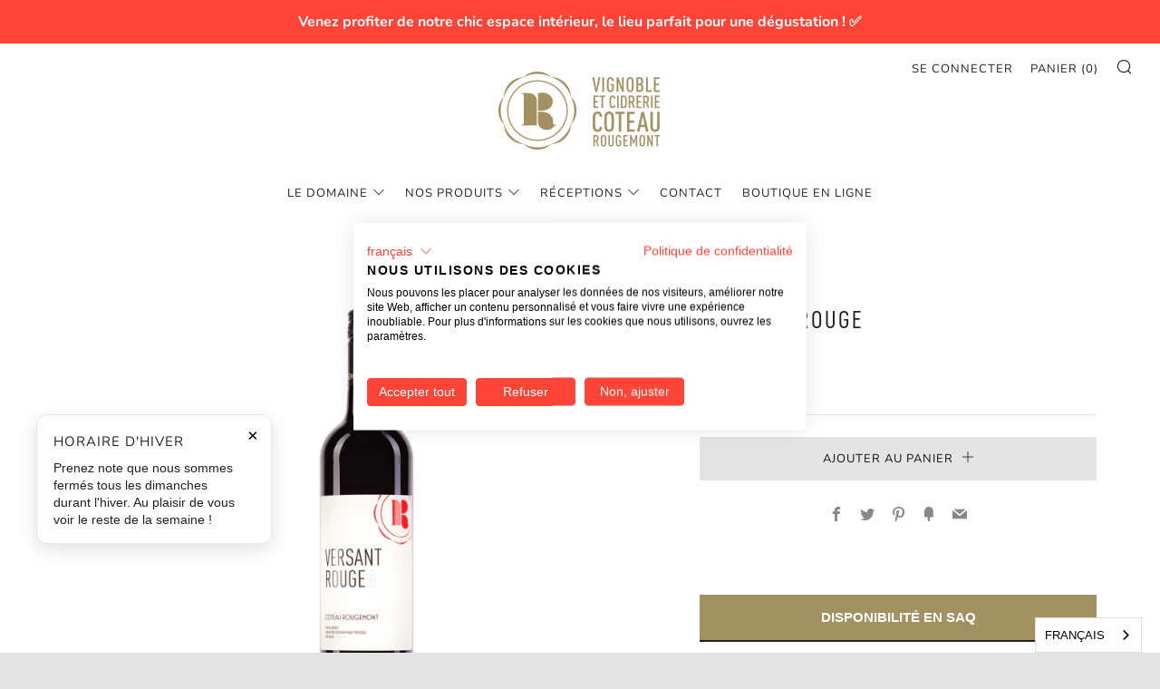

--- FILE ---
content_type: text/css
request_url: https://www.coteaurougemont.ca/cdn/shop/t/2/assets/theme-custom.css?v=89270701011768405111715802641
body_size: 662
content:
@font-face{font-family:DIN Condensed;src:url(D-DINCondensed.woff) format("woff")}@font-face{font-family:Vietnam Light;src:url(be-vietnamlight.woff),weight:normal;src:url(be-vietnambold.woff),weight:bold;format("woff")}body{font-family:Vietnam Light,sans-serif;font-size:16px;line-height:30px}.section__title-text:after{height:3px}.product__price{font-family:Vietnam Light,sans-serif;font-size:16px;line-height:30px}h1,h2,h3{font-family:DIN Condensed,sans-serif}h1,h2.section__title-text{font-size:28px;line-height:30px;letter-spacing:3px}h2{font-size:20px;line-height:25px;letter-spacing:1.5px}h3{font-size:20px;line-height:30px;letter-spacing:1.5px;text-transform:none!important;color:#2a2a2a}h3.section__title-text{text-transform:uppercase!important}.section--footer{background-color:#f5f5f5;margin-top:-42px;padding-top:42px;margin-bottom:-42px;padding-bottom:42px}.section--footer .newsletter{background-image:url(/cdn/shop/t/2/assets/Infolettre_CR-2.jpg);background-size:cover;position:relative;z-index:1}.newsletter__content .section__title{max-width:500px;margin-bottom:60px!important}.section--footer .newsletter p,.section--footer .newsletter h2{color:#fff}.section--footer .newsletter h2.section__title-text:after{background:#a29161}.section--footer .newsletter:after{content:"";position:absolute;top:0;bottom:0;left:0;right:0;background-color:#0000004d;z-index:-1}.section .section__title--center{margin-bottom:0}.home-products .product{padding-top:50px}.home-products .product__media{background:transparent}.home-products .product__media img{max-height:200px;width:auto}.home-products .product__media .o-ratio__content{position:static}.home-products .product__media .o-ratio{padding-bottom:0!important}.home-products .theme-spinner{display:none}.link--arrow.section__link-link{background-color:#a29161;padding:10px 50px;display:inline-block;color:#fff}.link--arrow.section__link-link:after{display:none}.js-section__home-events .section__bg{background:#2a2a2a}.js-section__home-events .event__details .event__link.link.link--arrow{padding:10px 0;border-bottom:3px solid #a29161;display:inline-block;height:auto;margin-bottom:30px;position:static;float:left}.js-section__home-events .event__details .event__link.link.link--arrow:after{display:none}.footer-nav__social-link{border:none;font-size:18px}.footer-copyright__span.footer-copyright__span--powered{display:none}.section__title-text{margin-bottom:30px}.footer.footer--light{padding-top:40px}.home-carousel--semi .home-carousel__content{background:#fff}.home-carousel__bg-wrapper .home-carousel__content .home-carousel__title{max-width:350px}h3.home-image-grid__title.h2.home-image-grid__title--underline,h3.home-image-grid__title.h1.home-image-grid__title--underline{text-transform:uppercase!important;font-size:2rem;line-height:1.45}.js-section__home-events{margin-top:60px}.js-section__home-events .event__media{height:450px}.js-section__home-events .section__bg{margin-top:300px}.js-section__home-events .home-event__item{margin-bottom:80px}.js-section__home-events .event__desc{min-height:100px}.js-section__home-promo{margin-top:80px}.home-promo__item:last-child{padding-bottom:80px}.js-section__home-video{margin-top:-45px;padding-top:60px;background-color:#f5f5f5;padding-bottom:40px}.js-section__home-video .section__title-text{margin-bottom:50px}.js-section__home-instagram{padding-top:60px;padding-bottom:40px}.home-map__title-text{text-transform:uppercase!important}.home-map__item-wrap .home-map__text p a{text-transform:uppercase;display:inline-block;padding:10px 0;text-decoration:none;border-bottom:3px solid #a19160;font-weight:700}.home-products .product__media img{min-height:200px}.home-event__items .event__details{padding-bottom:100px}.js-section__page-custom .link.link--arrow{display:inline-block;background-color:#a29161;padding:10px 30px;color:#fff;margin-top:30px}.js-section__page-custom .link.link--arrow:after{display:none}.section--page-sections5 .section__title{max-width:100%}.product-single__price__notes,.shopify-payment-button,.cowlendar-add-to-cart{display:none}.product-single__bottom .product-single__content-text a{display:block;text-align:center;background-color:#a29161;padding:10px 30px;color:#fff;margin-top:30px}.nav__sub-wrap{width:200px}@media (min-width: 767px){.header__logo{transition:none!important}.js-header-sticky--fixed .header__logo{height:0!important;overflow:hidden;transform:none!important;opacity:0!important}.js-header-sticky--fixed .header-navs{margin-top:-40px}}@media (max-width: 767px){.home-carousel .js-slide-active .home-carousel__content{opacity:.7}}.home-custom__item.smol{height:260px}.home-custom__item.smol .u-bg-contain{width:250px;margin:0 auto;height:250px}.home-custom__item.smol .home-custom__img{max-width:250px}.country-selector{width:90px}.wg-li a{text-transform:uppercase;font-family:DIN Neuzeit Grotesk,sans-serif}.country-selector a:hover{color:#2a2a2a;opacity:.7}@media (max-width: 767px){.country-selector{height:40px;padding:10px 0;border-top:1px solid #ebebeb;width:100%;margin-top:10px}.wg-li a{padding-left:0}.country-selector ul{width:100%;position:relative;border:none}.country-selector ul li a{padding-left:0}}.ripostecredit{color:#fff;font-size:12px}.ripostecredit a{color:#fff;font-weight:700;text-decoration:underline}.header.header--center .header__logo{z-index:0}.newsletter__form-message__text{color:#fff}.article-paginate.js-sr-loaded{margin-bottom:30px}.js-theme-unloading .page-transition{opacity:0;visibility:hidden}.template-article .article__content td{background-color:#fff!important}
/*# sourceMappingURL=/cdn/shop/t/2/assets/theme-custom.css.map?v=89270701011768405111715802641 */


--- FILE ---
content_type: text/css
request_url: https://consent.cookiefirst.com/sites/coteaurougemont.ca-db8daec7-fa13-4246-8995-e58f3788a070/styles.css?v=34a61b77-90b8-4f18-b8c1-6d772f33f763
body_size: 40
content:
.cookiefirst-root {--banner-font-family: inherit !important;--banner-width: 100% !important;--banner-bg-color: rgba(255,255,255,1) !important;--banner-shadow: 0.1 !important;--banner-text-color: rgba(0,0,0,1) !important;--banner-outline-color: rgba(255,68,56,1) !important;--banner-accent-color: rgba(255,68,56,1) !important;--banner-text-on-accent-bg: rgba(255,255,255,1) !important;--banner-border-radius:0 !important;--banner-backdrop-color: rgba(0,0,0,0.1) !important;--banner-widget-border-radius: 0 !important;--banner-btn-primary-text:rgba(255,255,255,1) !important;--banner-btn-primary-bg:rgba(255,68,56,1) !important;--banner-btn-primary-border-color:rgba(255,68,56,1) !important;--banner-btn-primary-border-radius:4px !important;--banner-btn-primary-hover-text:rgba(255,68,56,1) !important;--banner-btn-primary-hover-bg:rgba(0,0,0,0) !important;--banner-btn-primary-hover-border-color:rgba(255,68,56,1) !important;--banner-btn-primary-hover-border-radius:4px !important;--banner-btn-secondary-text:rgba(255,255,255,1) !important;--banner-btn-secondary-bg:rgba(255,68,56,1) !important;--banner-btn-secondary-border-color:rgba(255,68,56,1) !important;--banner-btn-secondary-border-radius:4px !important;--banner-btn-secondary-hover-text:rgba(255,68,56,1) !important;--banner-btn-secondary-hover-bg:rgba(0,0,0,0) !important;--banner-btn-secondary-hover-border-color:rgba(255,68,56,1) !important;--banner-btn-secondary-hover-border-radius:4px !important;--banner-btn-floating-bg:rgba(0,71,178,1) !important;--banner-btn-floating-border:rgba(0,71,178,1) !important;--banner-btn-floating-icon:rgba(255,255,255,1) !important;--banner-btn-floating-hover-bg:rgba(255,255,255,1) !important;--banner-btn-floating-hover-border:rgba(0,71,178,1) !important;--banner-btn-floating-hover-icon:rgba(0,71,178,1) !important;}